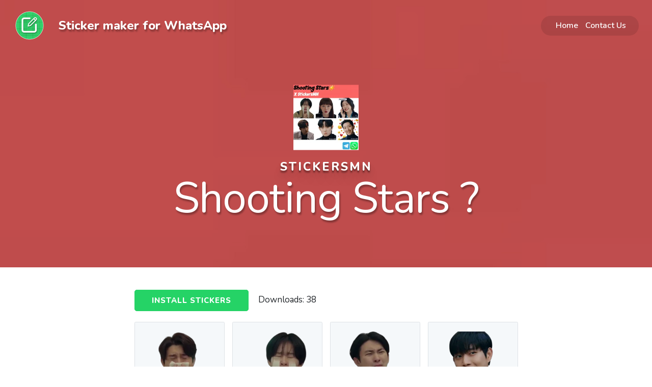

--- FILE ---
content_type: text/html; charset=UTF-8
request_url: https://getstickerpack.com/stickers/shooting-stars
body_size: 6914
content:
<!DOCTYPE html>
<!--[if IE 8 ]><html class="no-js oldie ie8" lang="en"> <![endif]-->
<!--[if IE 9 ]><html class="no-js oldie ie9" lang="en"> <![endif]-->
<!--[if (gte IE 9)|!(IE)]><!--><html class="no-js" lang="en"> <!--<![endif]-->
<head>
    <meta charset="UTF-8" />
<meta http-equiv="X-UA-Compatible" content="IE=edge" />
<meta name="viewport"              content="width=device-width, initial-scale=1, shrink-to-fit=no, maximum-scale=1, user-scalable=0" />
<meta property="fb:app_id"         content="1177148443155546" />
<meta property="og:type"           content="website" />
<meta property="og:url"            content="https://getstickerpack.com/stickers/shooting-stars" />
<meta property="og:site_name"      content="Sticker maker for WhatsApp" />
<meta property="og:title"          content="Shooting Stars ?" />
<meta property="og:image"          content="https://s3.getstickerpack.com/storage/uploads/sticker-pack/shooting-stars/share.png?e93b951fa443b72b31728fd2193cc4d3" />
<meta property="og:description"    content="Create your own personal Sticker packs for WhatsApp! Send cool stickers in WhatsApp and spice up the boring group chats! Share single stickers or entire sticker packs!" />
<meta name="description"           content="Create your own personal Sticker packs for WhatsApp! Send cool stickers in WhatsApp and spice up the boring group chats! Share single stickers or entire sticker packs!" />
    <meta name="format-detection"      content="telephone=no" />
<meta name="theme-color"           content="#25D366" />

        <meta name="apple-itunes-app" content="app-id=1443326857, app-argument=https://getstickerpack.com/stickers/shooting-stars/launch-app" />

<!-- PWA Manifest (Android install prompt prerequisites) -->
<link rel="manifest" href="https://getstickerpack.com/manifest.webmanifest" />

<!-- Title -->
<title>Sticker Maker - Shooting Stars ?</title>

<!-- Favicons -->
<link rel="icon" type="image/png" sizes="16x16" href="https://getstickerpack.com/images/favicons/favicon-16x16.png" />
<link rel="icon" type="image/png" sizes="32x32" href="https://getstickerpack.com/images/favicons/favicon-32x32.png" />
<link rel="icon" type="image/png" sizes="96x96" href="https://getstickerpack.com/images/favicons/favicon-96x96.png" />

<!-- CSRF Token -->
<meta name="csrf-token" content="x4JPyDE1D2hjV5mvGMfVN911IRdbcadZ6sgJUynr">

<!-- Styles -->
<link href="/css/app.css?id=b2565e138737e35a9661" rel="stylesheet" />

            <link href="/css/show-sticker-pack.css?id=ca1dc7098084f6441e21" rel="stylesheet" />
    
    <style type="text/css">

        
        #installBtn {
            background-color: #25D366;
            border-color: #25D366;
        }

        #intro {
            background: #25D366;
            height: 525px;
        }
                #intro {
            background: #25D366 url(https://s3.getstickerpack.com/storage/uploads/sticker-pack/shooting-stars/cover.png?e93b951fa443b72b31728fd2193cc4d3&d=0x512) no-repeat center bottom;
        }
        #intro::before {
            content: ' ';
            display: block;
            position: absolute;
            left: 0;
            top: 0;
            width: 100%;
            height: 100%;
            z-index: 1;
            opacity: 0.6;
            background-image: url("https://getstickerpack.com/images/bg-before.png");
            background-repeat: no-repeat;
            background-position: 50% 0;
            -ms-background-size: cover;
            -o-background-size: cover;
            -moz-background-size: cover;
            -webkit-background-size: cover;
            background-size: cover;
            pointer-events: none;
        }
            </style>

<!-- Google Tag Manager -->
<script>(function(w,d,s,l,i){w[l]=w[l]||[];w[l].push({'gtm.start':
            new Date().getTime(),event:'gtm.js'});var f=d.getElementsByTagName(s)[0],
        j=d.createElement(s),dl=l!='dataLayer'?'&l='+l:'';j.async=true;j.src=
        'https://www.googletagmanager.com/gtm.js?id='+i+dl;f.parentNode.insertBefore(j,f);
    })(window,document,'script','dataLayer','GTM-TC7Q2G7');</script>
<!-- End Google Tag Manager -->
</head>

<body id="top" class="show-sticker-pack getstickerpack_com">

<div id="android-smart-banner" style="display:none">
    <div class="asb-container">
        <a href="#" class="asb-close" aria-label="Close">&times;</a>
        <img class="asb-icon" src="https://getstickerpack.com/images/icons/icon-192.png" alt="App icon" width="48" height="48" />
        <div class="asb-content">
            <div class="asb-title">Sticker Maker</div>
            <div class="asb-subtitle">on Google Play</div>
            <div class="asb-rating">
                <span class="asb-stars">★★★★★</span>
                <span class="asb-price">Free</span>
            </div>
        </div>
                <a class="asb-action" href="https://getstickerpack.com/s/63716?key=5tp7y6">VIEW</a>
    </div>
</div>

<!-- Google Tag Manager (noscript) -->
<noscript>
    <iframe src="https://www.googletagmanager.com/ns.html?id=GTM-TC7Q2G7"
            height="0" width="0" style="display:none; visibility:hidden;">
    </iframe>
</noscript>
<!-- End Google Tag Manager (noscript) -->













    <section id="intro">
        <header class="topbar">
            <nav class="navbar navbar-expand-lg navbar-dark text-center">
    <a class="navbar-brand" href="https://getstickerpack.com">
        <img width="64" height="64" src="https://getstickerpack.com/images/ic_launcher-web.png" alt="sticker maker for WhatsApp app logo" />
    </a>

    <h2 class="text-white">Sticker maker for WhatsApp</h2>

    <button class="navbar-toggler" type="button" data-toggle="collapse" data-target="#headerNavbarSupportedContent" aria-controls="navbarSupportedContent" aria-expanded="false" aria-label="Toggle navigation">
        <span class="navbar-toggler-icon"></span>
    </button>

    <div class="flex-grow-1 d-lg-flex d-none"></div>
    <div class="collapse navbar-collapse flex-grow-0" id="headerNavbarSupportedContent">
                <ul class="nav navbar-nav ml-auto">
                                        <li class="nav-item">
                    <a class="nav-link" href="https://getstickerpack.com">Home</a>
                </li>
                                        <li class="nav-item">
                    <a class="nav-link" href="/cdn-cgi/l/email-protection#4b22252d240b383f2228202e39262a202e392a3b3b6533323174183e29212e283f760824253f2a283f6e797b3e38" target="_top">Contact Us</a>
                </li>
                    </ul>
    </div>
</nav>
        </header>

        <div class="intro-content">
            <div class="col-twelve">
                <img src="https://s3.getstickerpack.com/storage/uploads/sticker-pack/shooting-stars/tray_large.png?e93b951fa443b72b31728fd2193cc4d3&d=200x200"  alt="tray_icon" width="128" height="128"/>
                <h5><a href="https://getstickerpack.com/publisher/stickersmn-1">StickersMN</a></h5>
                <h1>Shooting Stars ?</h1>
            </div>
        </div>
    </section>

    <section id="stickerPack" data-slug="shooting-stars" data-id="63716">
        <div class="container">
                        <div id="reportFeedbackContainer"
     data-success-title="Report received"
     data-error-title="Report failed"
     data-close-label="Close"
     data-success-message="Thank you for your feedback. Our moderators will review this pack soon."
     data-error-message="We could not submit your report right now. Please try again in a moment or contact support.">
    </div>

                            <div id="stickerInstallBlock">
                    <a href="javascript:void(0);" data-href="https://getstickerpack.com/s/63716?key=5tp7y6" role="button" id="installBtn" class="text-center btn d-inline btn-success">Install Stickers</a>
                    <span>Downloads: 38</span>
    
                    <div class="clearfix"></div>
                </div>
                                    <div class="row">
                                                <div class="col-xl-3 col-lg-3 col-md-3 col-sm-4 col-4 sticker-pack-cols">
                    <img src="https://s3.getstickerpack.com/storage/uploads/sticker-pack/shooting-stars/sticker_1.png?e93b951fa443b72b31728fd2193cc4d3&d=200x200" data-src-large="https://s3.getstickerpack.com/storage/uploads/sticker-pack/shooting-stars/sticker_1.png?e93b951fa443b72b31728fd2193cc4d3" class="img-thumbnail sticker-image" alt="sticker image #1" />
                </div>
                                <div class="col-xl-3 col-lg-3 col-md-3 col-sm-4 col-4 sticker-pack-cols">
                    <img src="https://s3.getstickerpack.com/storage/uploads/sticker-pack/shooting-stars/sticker_2.png?e93b951fa443b72b31728fd2193cc4d3&d=200x200" data-src-large="https://s3.getstickerpack.com/storage/uploads/sticker-pack/shooting-stars/sticker_2.png?e93b951fa443b72b31728fd2193cc4d3" class="img-thumbnail sticker-image" alt="sticker image #2" />
                </div>
                                <div class="col-xl-3 col-lg-3 col-md-3 col-sm-4 col-4 sticker-pack-cols">
                    <img src="https://s3.getstickerpack.com/storage/uploads/sticker-pack/shooting-stars/sticker_3.png?e93b951fa443b72b31728fd2193cc4d3&d=200x200" data-src-large="https://s3.getstickerpack.com/storage/uploads/sticker-pack/shooting-stars/sticker_3.png?e93b951fa443b72b31728fd2193cc4d3" class="img-thumbnail sticker-image" alt="sticker image #3" />
                </div>
                                <div class="col-xl-3 col-lg-3 col-md-3 col-sm-4 col-4 sticker-pack-cols">
                    <img src="https://s3.getstickerpack.com/storage/uploads/sticker-pack/shooting-stars/sticker_4.png?e93b951fa443b72b31728fd2193cc4d3&d=200x200" data-src-large="https://s3.getstickerpack.com/storage/uploads/sticker-pack/shooting-stars/sticker_4.png?e93b951fa443b72b31728fd2193cc4d3" class="img-thumbnail sticker-image" alt="sticker image #4" />
                </div>
                                <div class="col-xl-3 col-lg-3 col-md-3 col-sm-4 col-4 sticker-pack-cols">
                    <img src="https://s3.getstickerpack.com/storage/uploads/sticker-pack/shooting-stars/sticker_5.png?e93b951fa443b72b31728fd2193cc4d3&d=200x200" data-src-large="https://s3.getstickerpack.com/storage/uploads/sticker-pack/shooting-stars/sticker_5.png?e93b951fa443b72b31728fd2193cc4d3" class="img-thumbnail sticker-image" alt="sticker image #5" />
                </div>
                                <div class="col-xl-3 col-lg-3 col-md-3 col-sm-4 col-4 sticker-pack-cols">
                    <img src="https://s3.getstickerpack.com/storage/uploads/sticker-pack/shooting-stars/sticker_6.png?e93b951fa443b72b31728fd2193cc4d3&d=200x200" data-src-large="https://s3.getstickerpack.com/storage/uploads/sticker-pack/shooting-stars/sticker_6.png?e93b951fa443b72b31728fd2193cc4d3" class="img-thumbnail sticker-image" alt="sticker image #6" />
                </div>
                                <div class="col-xl-3 col-lg-3 col-md-3 col-sm-4 col-4 sticker-pack-cols">
                    <img src="https://s3.getstickerpack.com/storage/uploads/sticker-pack/shooting-stars/sticker_7.png?e93b951fa443b72b31728fd2193cc4d3&d=200x200" data-src-large="https://s3.getstickerpack.com/storage/uploads/sticker-pack/shooting-stars/sticker_7.png?e93b951fa443b72b31728fd2193cc4d3" class="img-thumbnail sticker-image" alt="sticker image #7" />
                </div>
                                <div class="col-xl-3 col-lg-3 col-md-3 col-sm-4 col-4 sticker-pack-cols">
                    <img src="https://s3.getstickerpack.com/storage/uploads/sticker-pack/shooting-stars/sticker_8.png?e93b951fa443b72b31728fd2193cc4d3&d=200x200" data-src-large="https://s3.getstickerpack.com/storage/uploads/sticker-pack/shooting-stars/sticker_8.png?e93b951fa443b72b31728fd2193cc4d3" class="img-thumbnail sticker-image" alt="sticker image #8" />
                </div>
                                <div class="col-xl-3 col-lg-3 col-md-3 col-sm-4 col-4 sticker-pack-cols">
                    <img src="https://s3.getstickerpack.com/storage/uploads/sticker-pack/shooting-stars/sticker_9.png?e93b951fa443b72b31728fd2193cc4d3&d=200x200" data-src-large="https://s3.getstickerpack.com/storage/uploads/sticker-pack/shooting-stars/sticker_9.png?e93b951fa443b72b31728fd2193cc4d3" class="img-thumbnail sticker-image" alt="sticker image #9" />
                </div>
                                <div class="col-xl-3 col-lg-3 col-md-3 col-sm-4 col-4 sticker-pack-cols">
                    <img src="https://s3.getstickerpack.com/storage/uploads/sticker-pack/shooting-stars/sticker_10.png?e93b951fa443b72b31728fd2193cc4d3&d=200x200" data-src-large="https://s3.getstickerpack.com/storage/uploads/sticker-pack/shooting-stars/sticker_10.png?e93b951fa443b72b31728fd2193cc4d3" class="img-thumbnail sticker-image" alt="sticker image #10" />
                </div>
                                <div class="col-xl-3 col-lg-3 col-md-3 col-sm-4 col-4 sticker-pack-cols">
                    <img src="https://s3.getstickerpack.com/storage/uploads/sticker-pack/shooting-stars/sticker_11.png?e93b951fa443b72b31728fd2193cc4d3&d=200x200" data-src-large="https://s3.getstickerpack.com/storage/uploads/sticker-pack/shooting-stars/sticker_11.png?e93b951fa443b72b31728fd2193cc4d3" class="img-thumbnail sticker-image" alt="sticker image #11" />
                </div>
                                <div class="col-xl-3 col-lg-3 col-md-3 col-sm-4 col-4 sticker-pack-cols">
                    <img src="https://s3.getstickerpack.com/storage/uploads/sticker-pack/shooting-stars/sticker_12.png?e93b951fa443b72b31728fd2193cc4d3&d=200x200" data-src-large="https://s3.getstickerpack.com/storage/uploads/sticker-pack/shooting-stars/sticker_12.png?e93b951fa443b72b31728fd2193cc4d3" class="img-thumbnail sticker-image" alt="sticker image #12" />
                </div>
                                <div class="col-xl-3 col-lg-3 col-md-3 col-sm-4 col-4 sticker-pack-cols">
                    <img src="https://s3.getstickerpack.com/storage/uploads/sticker-pack/shooting-stars/sticker_13.png?e93b951fa443b72b31728fd2193cc4d3&d=200x200" data-src-large="https://s3.getstickerpack.com/storage/uploads/sticker-pack/shooting-stars/sticker_13.png?e93b951fa443b72b31728fd2193cc4d3" class="img-thumbnail sticker-image" alt="sticker image #13" />
                </div>
                                <div class="col-xl-3 col-lg-3 col-md-3 col-sm-4 col-4 sticker-pack-cols">
                    <img src="https://s3.getstickerpack.com/storage/uploads/sticker-pack/shooting-stars/sticker_14.png?e93b951fa443b72b31728fd2193cc4d3&d=200x200" data-src-large="https://s3.getstickerpack.com/storage/uploads/sticker-pack/shooting-stars/sticker_14.png?e93b951fa443b72b31728fd2193cc4d3" class="img-thumbnail sticker-image" alt="sticker image #14" />
                </div>
                                <div class="col-xl-3 col-lg-3 col-md-3 col-sm-4 col-4 sticker-pack-cols">
                    <img src="https://s3.getstickerpack.com/storage/uploads/sticker-pack/shooting-stars/sticker_15.png?e93b951fa443b72b31728fd2193cc4d3&d=200x200" data-src-large="https://s3.getstickerpack.com/storage/uploads/sticker-pack/shooting-stars/sticker_15.png?e93b951fa443b72b31728fd2193cc4d3" class="img-thumbnail sticker-image" alt="sticker image #15" />
                </div>
                                <div class="col-xl-3 col-lg-3 col-md-3 col-sm-4 col-4 sticker-pack-cols">
                    <img src="https://s3.getstickerpack.com/storage/uploads/sticker-pack/shooting-stars/sticker_16.png?e93b951fa443b72b31728fd2193cc4d3&d=200x200" data-src-large="https://s3.getstickerpack.com/storage/uploads/sticker-pack/shooting-stars/sticker_16.png?e93b951fa443b72b31728fd2193cc4d3" class="img-thumbnail sticker-image" alt="sticker image #16" />
                </div>
                                <div class="col-xl-3 col-lg-3 col-md-3 col-sm-4 col-4 sticker-pack-cols">
                    <img src="https://s3.getstickerpack.com/storage/uploads/sticker-pack/shooting-stars/sticker_17.png?e93b951fa443b72b31728fd2193cc4d3&d=200x200" data-src-large="https://s3.getstickerpack.com/storage/uploads/sticker-pack/shooting-stars/sticker_17.png?e93b951fa443b72b31728fd2193cc4d3" class="img-thumbnail sticker-image" alt="sticker image #17" />
                </div>
                                <div class="col-xl-3 col-lg-3 col-md-3 col-sm-4 col-4 sticker-pack-cols">
                    <img src="https://s3.getstickerpack.com/storage/uploads/sticker-pack/shooting-stars/sticker_18.png?e93b951fa443b72b31728fd2193cc4d3&d=200x200" data-src-large="https://s3.getstickerpack.com/storage/uploads/sticker-pack/shooting-stars/sticker_18.png?e93b951fa443b72b31728fd2193cc4d3" class="img-thumbnail sticker-image" alt="sticker image #18" />
                </div>
                                <div class="col-xl-3 col-lg-3 col-md-3 col-sm-4 col-4 sticker-pack-cols">
                    <img src="https://s3.getstickerpack.com/storage/uploads/sticker-pack/shooting-stars/sticker_19.png?e93b951fa443b72b31728fd2193cc4d3&d=200x200" data-src-large="https://s3.getstickerpack.com/storage/uploads/sticker-pack/shooting-stars/sticker_19.png?e93b951fa443b72b31728fd2193cc4d3" class="img-thumbnail sticker-image" alt="sticker image #19" />
                </div>
                                <div class="col-xl-3 col-lg-3 col-md-3 col-sm-4 col-4 sticker-pack-cols">
                    <img src="https://s3.getstickerpack.com/storage/uploads/sticker-pack/shooting-stars/sticker_20.png?e93b951fa443b72b31728fd2193cc4d3&d=200x200" data-src-large="https://s3.getstickerpack.com/storage/uploads/sticker-pack/shooting-stars/sticker_20.png?e93b951fa443b72b31728fd2193cc4d3" class="img-thumbnail sticker-image" alt="sticker image #20" />
                </div>
                                <div class="col-xl-3 col-lg-3 col-md-3 col-sm-4 col-4 sticker-pack-cols">
                    <img src="https://s3.getstickerpack.com/storage/uploads/sticker-pack/shooting-stars/sticker_21.png?e93b951fa443b72b31728fd2193cc4d3&d=200x200" data-src-large="https://s3.getstickerpack.com/storage/uploads/sticker-pack/shooting-stars/sticker_21.png?e93b951fa443b72b31728fd2193cc4d3" class="img-thumbnail sticker-image" alt="sticker image #21" />
                </div>
                                <div class="col-xl-3 col-lg-3 col-md-3 col-sm-4 col-4 sticker-pack-cols">
                    <img src="https://s3.getstickerpack.com/storage/uploads/sticker-pack/shooting-stars/sticker_22.png?e93b951fa443b72b31728fd2193cc4d3&d=200x200" data-src-large="https://s3.getstickerpack.com/storage/uploads/sticker-pack/shooting-stars/sticker_22.png?e93b951fa443b72b31728fd2193cc4d3" class="img-thumbnail sticker-image" alt="sticker image #22" />
                </div>
                                <div class="col-xl-3 col-lg-3 col-md-3 col-sm-4 col-4 sticker-pack-cols">
                    <img src="https://s3.getstickerpack.com/storage/uploads/sticker-pack/shooting-stars/sticker_23.png?e93b951fa443b72b31728fd2193cc4d3&d=200x200" data-src-large="https://s3.getstickerpack.com/storage/uploads/sticker-pack/shooting-stars/sticker_23.png?e93b951fa443b72b31728fd2193cc4d3" class="img-thumbnail sticker-image" alt="sticker image #23" />
                </div>
                                <div class="col-xl-3 col-lg-3 col-md-3 col-sm-4 col-4 sticker-pack-cols">
                    <img src="https://s3.getstickerpack.com/storage/uploads/sticker-pack/shooting-stars/sticker_24.png?e93b951fa443b72b31728fd2193cc4d3&d=200x200" data-src-large="https://s3.getstickerpack.com/storage/uploads/sticker-pack/shooting-stars/sticker_24.png?e93b951fa443b72b31728fd2193cc4d3" class="img-thumbnail sticker-image" alt="sticker image #24" />
                </div>
                                <div class="col-xl-3 col-lg-3 col-md-3 col-sm-4 col-4 sticker-pack-cols">
                    <img src="https://s3.getstickerpack.com/storage/uploads/sticker-pack/shooting-stars/sticker_25.png?e93b951fa443b72b31728fd2193cc4d3&d=200x200" data-src-large="https://s3.getstickerpack.com/storage/uploads/sticker-pack/shooting-stars/sticker_25.png?e93b951fa443b72b31728fd2193cc4d3" class="img-thumbnail sticker-image" alt="sticker image #25" />
                </div>
                                <div class="col-xl-3 col-lg-3 col-md-3 col-sm-4 col-4 sticker-pack-cols">
                    <img src="https://s3.getstickerpack.com/storage/uploads/sticker-pack/shooting-stars/sticker_26.png?e93b951fa443b72b31728fd2193cc4d3&d=200x200" data-src-large="https://s3.getstickerpack.com/storage/uploads/sticker-pack/shooting-stars/sticker_26.png?e93b951fa443b72b31728fd2193cc4d3" class="img-thumbnail sticker-image" alt="sticker image #26" />
                </div>
                                <div class="col-xl-3 col-lg-3 col-md-3 col-sm-4 col-4 sticker-pack-cols">
                    <img src="https://s3.getstickerpack.com/storage/uploads/sticker-pack/shooting-stars/sticker_27.png?e93b951fa443b72b31728fd2193cc4d3&d=200x200" data-src-large="https://s3.getstickerpack.com/storage/uploads/sticker-pack/shooting-stars/sticker_27.png?e93b951fa443b72b31728fd2193cc4d3" class="img-thumbnail sticker-image" alt="sticker image #27" />
                </div>
                                <div class="col-xl-3 col-lg-3 col-md-3 col-sm-4 col-4 sticker-pack-cols">
                    <img src="https://s3.getstickerpack.com/storage/uploads/sticker-pack/shooting-stars/sticker_28.png?e93b951fa443b72b31728fd2193cc4d3&d=200x200" data-src-large="https://s3.getstickerpack.com/storage/uploads/sticker-pack/shooting-stars/sticker_28.png?e93b951fa443b72b31728fd2193cc4d3" class="img-thumbnail sticker-image" alt="sticker image #28" />
                </div>
                                <div class="col-xl-3 col-lg-3 col-md-3 col-sm-4 col-4 sticker-pack-cols">
                    <img src="https://s3.getstickerpack.com/storage/uploads/sticker-pack/shooting-stars/sticker_29.png?e93b951fa443b72b31728fd2193cc4d3&d=200x200" data-src-large="https://s3.getstickerpack.com/storage/uploads/sticker-pack/shooting-stars/sticker_29.png?e93b951fa443b72b31728fd2193cc4d3" class="img-thumbnail sticker-image" alt="sticker image #29" />
                </div>
                                <div class="col-xl-3 col-lg-3 col-md-3 col-sm-4 col-4 sticker-pack-cols">
                    <img src="https://s3.getstickerpack.com/storage/uploads/sticker-pack/shooting-stars/sticker_30.png?e93b951fa443b72b31728fd2193cc4d3&d=200x200" data-src-large="https://s3.getstickerpack.com/storage/uploads/sticker-pack/shooting-stars/sticker_30.png?e93b951fa443b72b31728fd2193cc4d3" class="img-thumbnail sticker-image" alt="sticker image #30" />
                </div>
                                
                <div id="socialBlock" class="col-12">
                                            <div><i class="fa fa-facebook"></i>&nbsp;&nbsp;stickersmn</div>
                    
                                            <div><i class="fa fa-instagram"></i>&nbsp;&nbsp;stickersmn</div>
                    
                                            <div><i class="fa fa-twitter"></i>&nbsp;&nbsp;stickersmn</div>
                                    </div>
            </div>
        </div>
    </section>

    <section class="container property-message">
        <div class="row">
            <div class="col-12 col-md-6">
                <p id="publisher-attribution">These stickers are property of StickersMN.</p>
            </div>
            <div class="col-12 col-md-6 text-start text-md-end">
                <button type="button"
                        id="reportBtn"
                        class="d-none d-md-inline btn btn-outline-light"
                        data-toggle="modal"
                        data-target="#reportStickerPackModal">
                    Report Sticker Pack                </button>
                <button type="button"
                        id="reportBtnMobile"
                        class="d-md-none btn btn-link px-0"
                        data-toggle="modal"
                        data-target="#reportStickerPackModal">
                    Report Sticker Pack                </button>
            </div>
        </div>
    </section>
    <section id="stickerPacks">
        <div class="container">
            <div class="row justify-content-center mb-5 mt-5">
                <div class="col-12">
                    <h3>More by StickersMN</h3>
                </div>
                                    <div class="col-md-6 col-lg-4 col-12 col-sm-6 sticker-pack-cols">
                        <a href="https://getstickerpack.com/stickers/loki-8">
                            <div class="sticker-pack-block text-center"
                                 style="background-color: #25D366; background-image: linear-gradient(rgba(0, 0, 0, 0.5), rgba(0, 0, 0, 0.5)), url('https://s3.getstickerpack.com/storage/uploads/sticker-pack/loki-8/cover.png?d=0x256')">
                                <img src="https://s3.getstickerpack.com/storage/uploads/sticker-pack/loki-8/tray_large.png?1f980eeec649df0cb6f4046dcb2cf573&d=100x100"
                                     alt="tray_icon #117594 sticker_pack"/>
                                <span class="username">StickersMN</span>
                                <span class="title">Loki 🟢</span>
                            </div>
                        </a>
                    </div>
                                    <div class="col-md-6 col-lg-4 col-12 col-sm-6 sticker-pack-cols">
                        <a href="https://getstickerpack.com/stickers/gap-the-series">
                            <div class="sticker-pack-block text-center"
                                 style="background-color: #25D366; background-image: linear-gradient(rgba(0, 0, 0, 0.5), rgba(0, 0, 0, 0.5)), url('https://s3.getstickerpack.com/storage/uploads/sticker-pack/gap-the-series/cover.png?d=0x256')">
                                <img src="https://s3.getstickerpack.com/storage/uploads/sticker-pack/gap-the-series/tray_large.png?e8479e90757fba2f10615a4d35d24d6a&d=100x100"
                                     alt="tray_icon #75414 sticker_pack"/>
                                <span class="username">StickersMN</span>
                                <span class="title">Gap The Series ?</span>
                            </div>
                        </a>
                    </div>
                                    <div class="col-md-6 col-lg-4 col-12 col-sm-6 sticker-pack-cols">
                        <a href="https://getstickerpack.com/stickers/nachter-mov">
                            <div class="sticker-pack-block text-center"
                                 style="background-color: #25D366; background-image: linear-gradient(rgba(0, 0, 0, 0.5), rgba(0, 0, 0, 0.5)), url('https://s3.getstickerpack.com/storage/uploads/sticker-pack/nachter-mov/cover.png?d=0x256')">
                                <img src="https://s3.getstickerpack.com/storage/uploads/sticker-pack/nachter-mov/tray_large.png?20d1dea23feb36c401cbf8f5f472acf8&d=100x100"
                                     alt="tray_icon #111159 sticker_pack"/>
                                <span class="username">StickersMN</span>
                                <span class="title">Nachter ?Mov</span>
                            </div>
                        </a>
                    </div>
                            </div>
        </div>
    </section>
    <section id="stickerPacks">
        <div class="container">
            <div class="row justify-content-center mb-5 mt-5">
                <div class="col-12">
                    <h3>Related sticker packs</h3>
                </div>
                                    <div class="col-md-6 col-lg-4 col-12 col-sm-6 sticker-pack-cols">
                        <a href="https://getstickerpack.com/stickers/zerobaseone">
                            <div class="sticker-pack-block text-center"
                                 style="background-color: #fcc7ea; ">
                                <img src="https://s3.getstickerpack.com/storage/uploads/sticker-pack/zerobaseone/tray_large.png?33479ce3423a8f85baba6135f2e75629&d=100x100"
                                     alt="tray_icon #101211 sticker_pack"/>
                                <span class="username">Y4gmur</span>
                                <span class="title">Zerobaseone??</span>
                            </div>
                        </a>
                    </div>
                                    <div class="col-md-6 col-lg-4 col-12 col-sm-6 sticker-pack-cols">
                        <a href="https://getstickerpack.com/stickers/we-are-bts-eng">
                            <div class="sticker-pack-block text-center"
                                 style="background-color: #dbdbdb; ">
                                <img src="https://s3.getstickerpack.com/storage/uploads/sticker-pack/we-are-bts-eng/tray_large.png?49ceaf947ae6dd160821cb91da586ce5&d=100x100"
                                     alt="tray_icon #31678 sticker_pack"/>
                                <span class="username">Blue Flame</span>
                                <span class="title">We are BTS! [ENG]</span>
                            </div>
                        </a>
                    </div>
                                    <div class="col-md-6 col-lg-4 col-12 col-sm-6 sticker-pack-cols">
                        <a href="https://getstickerpack.com/stickers/gi-dle-no12">
                            <div class="sticker-pack-block text-center"
                                 style="background-color: #25D366; ">
                                <img src="https://s3.getstickerpack.com/storage/uploads/sticker-pack/gi-dle-no12/tray_large.png?6145f926feb264823f3e05cdf267d9ea&d=100x100"
                                     alt="tray_icon #92171 sticker_pack"/>
                                <span class="username">nonamedude</span>
                                <span class="title">(G)I-DLE №12</span>
                            </div>
                        </a>
                    </div>
                                    <div class="col-md-6 col-lg-4 col-12 col-sm-6 sticker-pack-cols">
                        <a href="https://getstickerpack.com/stickers/loona-the-world-3">
                            <div class="sticker-pack-block text-center"
                                 style="background-color: #25D366; ">
                                <img src="https://s3.getstickerpack.com/storage/uploads/sticker-pack/loona-the-world-3/tray_large.png?b21741dad4bffeedac51a94fd06d08cb&d=100x100"
                                     alt="tray_icon #118635 sticker_pack"/>
                                <span class="username">someonegabs</span>
                                <span class="title">Loona the World 3</span>
                            </div>
                        </a>
                    </div>
                                    <div class="col-md-6 col-lg-4 col-12 col-sm-6 sticker-pack-cols">
                        <a href="https://getstickerpack.com/stickers/icung-friends">
                            <div class="sticker-pack-block text-center"
                                 style="background-color: #25D366; ">
                                <img src="https://s3.getstickerpack.com/storage/uploads/sticker-pack/icung-friends/tray_large.png?4437b8bb456d00bc8aa55f691a29d548&d=100x100"
                                     alt="tray_icon #62801 sticker_pack"/>
                                <span class="username">Mutiara</span>
                                <span class="title">icung &amp;amp; friends</span>
                            </div>
                        </a>
                    </div>
                                    <div class="col-md-6 col-lg-4 col-12 col-sm-6 sticker-pack-cols">
                        <a href="https://getstickerpack.com/stickers/gi-dle-no14">
                            <div class="sticker-pack-block text-center"
                                 style="background-color: #25D366; ">
                                <img src="https://s3.getstickerpack.com/storage/uploads/sticker-pack/gi-dle-no14/tray_large.png?481c8bab56692d9d65ee71827d2f387a&d=100x100"
                                     alt="tray_icon #92173 sticker_pack"/>
                                <span class="username">nonamedude</span>
                                <span class="title">(G)I-DLE №14</span>
                            </div>
                        </a>
                    </div>
                            </div>
        </div>
    </section>
    <section class="container">
    <div class="row">
        <p class="become-publisher-message">Want to publish your own sticker pack? <strong><a class="btn-link" href="/cdn-cgi/l/email-protection#d4bdbab2bb94a7a0bdb7bfb1a6b9b5bfb1a6b5a4a4faacadaeeb87a1b6beb1b7a0e984a1b6b8bda7bc" target="_top">Contact us now!</a></strong></p>
        <div class="clearfix"></div>
    </div>
</section>


    <div id="imagePreview" class="modal">
        <span class="close">&times;</span>

        <div class="modal-dialog modal-dialog-centered">
            <img class="modal-content" alt="imagePreview" src="" />
        </div>
    </div>

    <!-- Install Stickers Modal -->
    <div id="installStickersModal" class="modal fade" role="dialog">
        <div class="modal-dialog">
            <!-- Install Stickers Modal content-->
            <div class="modal-content panel-warning text-center">
                <div class="modal-header d-block panel-heading">
                    <h4 class="modal-title">Get the <strong>Shooting Stars ?</strong> sticker pack by <strong>StickersMN</strong>.</h4>
                </div>
                <div class="modal-body">
                    <div id="qrcode" class="d-inline-block"></div>
                </div>
                <div class="modal-footer">
                    <p>Scan the QR-code with your Android or iOS device to install this sticker pack.</p>
                </div>
            </div>
        </div>
    </div>
    <div class="modal fade"
     id="reportStickerPackModal"
     tabindex="-1"
     role="dialog"
     aria-labelledby="reportStickerPackModalLabel"
     aria-hidden="true"
     data-open-on-load="false">
    <div class="modal-dialog modal-dialog-centered" role="document">
        <div class="modal-content">
            <div class="modal-header">
                <h5 class="modal-title" id="reportStickerPackModalLabel">
                    Report "Shooting Stars ?"
                </h5>
            </div>
            <form method="POST"
                  action="https://getstickerpack.com/stickers/shooting-stars/report"
                  id="reportStickerPackForm"
                  data-success-message="Thank you for your feedback. Our moderators will review this pack soon.">
                <input type="hidden" name="_token" value="x4JPyDE1D2hjV5mvGMfVN911IRdbcadZ6sgJUynr" autocomplete="off">                <div class="modal-body">
                    <div class="report-form-fields">
                        <p class="text-muted">
                            Help us keep Sticker Maker safe. Tell us why this pack does not meet our content guidelines.                        </p>

                        <div class="form-group">
                            <label class="form-label" for="reportReasonSelect">Reason for reporting</label>
                            <select class="form-control" id="reportReasonSelect" name="type">
                                <option value="" selected>
                                    Select a reason                                </option>
                                                                                                        <option value="flag_as_adult" >
                                        Adult content
                                    </option>
                                                                                                        <option value="flag_as_bullying" >
                                        Bullying
                                    </option>
                                                                                                        <option value="flag_as_graphic" >
                                        Graphic violence
                                    </option>
                                                                                                        <option value="flag_as_hateful" >
                                        Hateful or abusive content
                                    </option>
                                                                                                        <option value="flag_as_illegal" >
                                        Illegal prescription or other drug
                                    </option>
                                                                                                        <option value="flag_as_copycat" >
                                        Copycat or impersonation
                                    </option>
                                                                                                        <option value="flag_as_other" >
                                        Other objection
                                    </option>
                                                            </select>
                            <span class="text-danger small d-block report-type-error">
                                                            </span>
                        </div>

                        <div class="form-group report-description-group d-none">
                            <label for="reportDescription" class="form-label">Additional details</label>
                            <textarea name="description"
                                      id="reportDescription"
                                      class="form-control"
                                      rows="3"
                                      maxlength="500"
                                      disabled></textarea>
                            <small class="form-text text-muted">Optional unless you choose "Other objection". Minimum 10 characters when required.</small>
                            <span class="text-danger small d-block report-description-error">
                                                            </span>
                        </div>

                        <div class="form-group ">
                            <div class="cf-turnstile"
                                 data-sitekey="0x4AAAAAABo7F3kZUqaD7xHj"></div>
                            <span class="text-danger small d-block report-turnstile-error">
                                                            </span>
                        </div>
                    </div>

                    <div class="alert alert-success d-none report-success-message" role="alert"></div>
                </div>
                <div class="modal-footer">
                    <button type="button" class="btn btn-secondary" data-dismiss="modal">
                        Cancel                    </button>
                    <button type="submit" class="btn btn-danger report-submit-button">
                        Submit report                    </button>
                </div>
            </form>
        </div>
    </div>
</div>

    
    <footer class="footer">
    <div class="container">
                <div class="col-sm footer-social">
            <a href="/cdn-cgi/l/email-protection#e78e898188a794938e848c82958a868c8295869797c99f9e9dd8b492858d828493daa4888993868493c2d5d79294" target="_top"><i class="fa fa-envelope"></i></a>
            <a href="https://facebook.com/stickermakerapp" target="_blank"><i class="fa fa-facebook"></i></a>
            
            <a href="https://www.instagram.com/stickermakerapp" target="_blank"><i class="fa fa-instagram"></i></a>
        </div>
                <div class="col-sm mb-5 mt-5" id="privacyAndTermsSection">
            <a href="https://getstickerpack.com/privacy-policy" target="_blank">Privacy Policy</a>
            <span class="text-nowrap">&nbsp;•&nbsp;
                <a href="https://getstickerpack.com/terms-of-service" target="_blank">Terms and Conditions</a>
            </span>
            <span class="text-nowrap">&nbsp;•&nbsp;
            <a href="https://getstickerpack.com/faq" target="_blank">Frequently Asked Questions</a></span>
        </div>
        <div class="col-sm">
            Copyright 2026 © Sticker Maker.
        </div>
                <div class="row" id="downloadLinksSection">


                <div class="col-12">
                    <div class="m-5 m-sm-0 mt-sm-5">
                        <a href="https://play.google.com/store/apps/details?id=com.marsvard.stickermakerforwhatsapp" class="d-inline-block ml-0 ml-sm-3">
                            <img src="https://getstickerpack.com/images/google-play.png" class="store-img"
                                 alt="Google Play Button"/>
                        </a>
                        <a href="https://itunes.apple.com/app/sticker-maker-studio/id1443326857"  class="d-inline-block mr-0 mr-sm-3">
                            <img src="https://getstickerpack.com/images/apple_store.png" class="store-img"
                                 alt="Apple Store Button"/>
                        </a>
                    </div>
                </div>


        </div>
                <span class="footer-text">This app is Neither affiliated with nor endorsed by WhatsApp Inc.</span>
    </div>
</footer>

<!-- Delete Modal -->
<div id="deleteModal" class="modal fade" role="dialog">
    <div class="modal-dialog">
        <!-- Delete Modal content-->
        <div class="modal-content panel-warning">
            <div class="modal-header">
                <h5 class="modal-title">Confirm</h5>
                <button type="button" class="btn-close" data-bs-dismiss="modal" aria-label="Close"></button>
            </div>
            <div class="modal-body">
                <p>Are you sure you want to delete this item?</p>
            </div>
            <div class="modal-footer">
                <button type="button" id="deleteBtn" class="btn btn-danger waves-effect waves-light">Yes</button>
                <button type="button" class="btn btn-primary" data-dismiss="modal">No</button>
            </div>
        </div>
    </div>
</div>
    <!-- Scripts -->
<script data-cfasync="false" src="/cdn-cgi/scripts/5c5dd728/cloudflare-static/email-decode.min.js"></script><script src="https://code.jquery.com/jquery-3.5.1.min.js" integrity="sha256-9/aliU8dGd2tb6OSsuzixeV4y/faTqgFtohetphbbj0=" crossorigin="anonymous"></script>
<script src="https://cdnjs.cloudflare.com/ajax/libs/popper.js/1.14.7/umd/popper.min.js" integrity="sha384-UO2eT0CpHqdSJQ6hJty5KVphtPhzWj9WO1clHTMGa3JDZwrnQq4sF86dIHNDz0W1" crossorigin="anonymous"></script>
<script src="https://stackpath.bootstrapcdn.com/bootstrap/4.3.1/js/bootstrap.min.js" integrity="sha384-JjSmVgyd0p3pXB1rRibZUAYoIIy6OrQ6VrjIEaFf/nJGzIxFDsf4x0xIM+B07jRM" crossorigin="anonymous"></script>

<script src="/js/global.js?id=52e319ec2a6f43648523"></script>

    <script src="/js/show-sticker-pack.js?id=6ebc0f8c594b3d4f1538"></script>

<script>
    // Custom Android Smart Banner (top-of-page) show/dismiss logic
    (function() {
        var isAndroid = /Android/i.test(navigator.userAgent);
        if (!isAndroid) return;
        try {
            if (localStorage.getItem('androidAppBannerDismissed') === '1') return;
        } catch (e) {}

        var banner = document.getElementById('android-smart-banner');
        if (!banner) return;
        banner.style.display = '';
        try { document.body.classList.add('android-banner-visible'); } catch (e) {}

        var closeBtn = banner.querySelector('.asb-close');
        if (closeBtn) {
            closeBtn.addEventListener('click', function(e) {
                e.preventDefault();
                if (banner && banner.parentNode) banner.parentNode.removeChild(banner);
                try {
                    localStorage.setItem('androidAppBannerDismissed', '1');
                    document.body.classList.remove('android-banner-visible');
                } catch (err) {}
            });
        }
    })();

    $.ajaxSetup({
        headers: {
            'X-CSRF-TOKEN': $('meta[name="csrf-token"]').attr('content')
        }
    });

    // Frontend analytics runtime config (consumed by resources/assets/front/js/analytics.js)
    window.AppAnalyticsConfig = {
        enabled: true,
        debug: true,
        dataLayerName: "dataLayer",
        userId: null,
    };

    if (window.analytics && typeof window.analytics.configure === 'function') {
        window.analytics.configure(window.AppAnalyticsConfig);
    }
</script>

    <script src="https://challenges.cloudflare.com/turnstile/v0/api.js" async defer></script>

</body>

</html>


--- FILE ---
content_type: application/javascript; charset=utf-8
request_url: https://getstickerpack.com/js/show-sticker-pack.js?id=6ebc0f8c594b3d4f1538
body_size: 8238
content:
var QRCode;!function(){function t(t){this.mode=s.MODE_8BIT_BYTE,this.data=t,this.parsedData=[];for(var e=[],r=0,o=this.data.length;o>r;r++){var n=this.data.charCodeAt(r);n>65536?(e[0]=240|(1835008&n)>>>18,e[1]=128|(258048&n)>>>12,e[2]=128|(4032&n)>>>6,e[3]=128|63&n):n>2048?(e[0]=224|(61440&n)>>>12,e[1]=128|(4032&n)>>>6,e[2]=128|63&n):n>128?(e[0]=192|(1984&n)>>>6,e[1]=128|63&n):e[0]=n,this.parsedData=this.parsedData.concat(e)}this.parsedData.length!=this.data.length&&(this.parsedData.unshift(191),this.parsedData.unshift(187),this.parsedData.unshift(239))}function e(t,e){this.typeNumber=t,this.errorCorrectLevel=e,this.modules=null,this.moduleCount=0,this.dataCache=null,this.dataList=[]}function r(t,e){if(null==t.length)throw new Error(t.length+"/"+e);for(var r=0;r<t.length&&0==t[r];)r++;this.num=new Array(t.length-r+e);for(var o=0;o<t.length-r;o++)this.num[o]=t[o+r]}function o(t,e){this.totalCount=t,this.dataCount=e}function n(){this.buffer=[],this.length=0}function i(){var t=!1,e=navigator.userAgent;return/android/i.test(e)&&(t=!0,aMat=e.toString().match(/android ([0-9]\.[0-9])/i),aMat&&aMat[1]&&(t=parseFloat(aMat[1]))),t}function a(t,e){for(var r=1,o=function(t){var e=encodeURI(t).toString().replace(/\%[0-9a-fA-F]{2}/g,"a");return e.length+(e.length!=t?3:0)}(t),n=0,i=f.length;i>=n;n++){var a=0;switch(e){case l.L:a=f[n][0];break;case l.M:a=f[n][1];break;case l.Q:a=f[n][2];break;case l.H:a=f[n][3]}if(a>=o)break;r++}if(r>f.length)throw new Error("Too long data");return r}t.prototype={getLength:function(){return this.parsedData.length},write:function(t){for(var e=0,r=this.parsedData.length;r>e;e++)t.put(this.parsedData[e],8)}},e.prototype={addData:function(e){var r=new t(e);this.dataList.push(r),this.dataCache=null},isDark:function(t,e){if(0>t||this.moduleCount<=t||0>e||this.moduleCount<=e)throw new Error(t+","+e);return this.modules[t][e]},getModuleCount:function(){return this.moduleCount},make:function(){this.makeImpl(!1,this.getBestMaskPattern())},makeImpl:function(t,r){this.moduleCount=4*this.typeNumber+17,this.modules=new Array(this.moduleCount);for(var o=0;o<this.moduleCount;o++){this.modules[o]=new Array(this.moduleCount);for(var n=0;n<this.moduleCount;n++)this.modules[o][n]=null}this.setupPositionProbePattern(0,0),this.setupPositionProbePattern(this.moduleCount-7,0),this.setupPositionProbePattern(0,this.moduleCount-7),this.setupPositionAdjustPattern(),this.setupTimingPattern(),this.setupTypeInfo(t,r),this.typeNumber>=7&&this.setupTypeNumber(t),null==this.dataCache&&(this.dataCache=e.createData(this.typeNumber,this.errorCorrectLevel,this.dataList)),this.mapData(this.dataCache,r)},setupPositionProbePattern:function(t,e){for(var r=-1;7>=r;r++)if(!(-1>=t+r||this.moduleCount<=t+r))for(var o=-1;7>=o;o++)-1>=e+o||this.moduleCount<=e+o||(this.modules[t+r][e+o]=r>=0&&6>=r&&(0==o||6==o)||o>=0&&6>=o&&(0==r||6==r)||r>=2&&4>=r&&o>=2&&4>=o)},getBestMaskPattern:function(){for(var t=0,e=0,r=0;8>r;r++){this.makeImpl(!0,r);var o=u.getLostPoint(this);(0==r||t>o)&&(t=o,e=r)}return e},createMovieClip:function(t,e,r){var o=t.createEmptyMovieClip(e,r);this.make();for(var n=0;n<this.modules.length;n++)for(var i=1*n,a=0;a<this.modules[n].length;a++){var s=1*a;this.modules[n][a]&&(o.beginFill(0,100),o.moveTo(s,i),o.lineTo(s+1,i),o.lineTo(s+1,i+1),o.lineTo(s,i+1),o.endFill())}return o},setupTimingPattern:function(){for(var t=8;t<this.moduleCount-8;t++)null==this.modules[t][6]&&(this.modules[t][6]=0==t%2);for(var e=8;e<this.moduleCount-8;e++)null==this.modules[6][e]&&(this.modules[6][e]=0==e%2)},setupPositionAdjustPattern:function(){for(var t=u.getPatternPosition(this.typeNumber),e=0;e<t.length;e++)for(var r=0;r<t.length;r++){var o=t[e],n=t[r];if(null==this.modules[o][n])for(var i=-2;2>=i;i++)for(var a=-2;2>=a;a++)this.modules[o+i][n+a]=-2==i||2==i||-2==a||2==a||0==i&&0==a}},setupTypeNumber:function(t){for(var e=u.getBCHTypeNumber(this.typeNumber),r=0;18>r;r++){var o=!t&&1==(1&e>>r);this.modules[Math.floor(r/3)][r%3+this.moduleCount-8-3]=o}for(r=0;18>r;r++){o=!t&&1==(1&e>>r);this.modules[r%3+this.moduleCount-8-3][Math.floor(r/3)]=o}},setupTypeInfo:function(t,e){for(var r=this.errorCorrectLevel<<3|e,o=u.getBCHTypeInfo(r),n=0;15>n;n++){var i=!t&&1==(1&o>>n);6>n?this.modules[n][8]=i:8>n?this.modules[n+1][8]=i:this.modules[this.moduleCount-15+n][8]=i}for(n=0;15>n;n++){i=!t&&1==(1&o>>n);8>n?this.modules[8][this.moduleCount-n-1]=i:9>n?this.modules[8][15-n-1+1]=i:this.modules[8][15-n-1]=i}this.modules[this.moduleCount-8][8]=!t},mapData:function(t,e){for(var r=-1,o=this.moduleCount-1,n=7,i=0,a=this.moduleCount-1;a>0;a-=2)for(6==a&&a--;;){for(var s=0;2>s;s++)if(null==this.modules[o][a-s]){var l=!1;i<t.length&&(l=1==(1&t[i]>>>n)),u.getMask(e,o,a-s)&&(l=!l),this.modules[o][a-s]=l,-1==--n&&(i++,n=7)}if(0>(o+=r)||this.moduleCount<=o){o-=r,r=-r;break}}}},e.PAD0=236,e.PAD1=17,e.createData=function(t,r,i){for(var a=o.getRSBlocks(t,r),s=new n,l=0;l<i.length;l++){var h=i[l];s.put(h.mode,4),s.put(h.getLength(),u.getLengthInBits(h.mode,t)),h.write(s)}var d=0;for(l=0;l<a.length;l++)d+=a[l].dataCount;if(s.getLengthInBits()>8*d)throw new Error("code length overflow. ("+s.getLengthInBits()+">"+8*d+")");for(s.getLengthInBits()+4<=8*d&&s.put(0,4);0!=s.getLengthInBits()%8;)s.putBit(!1);for(;!(s.getLengthInBits()>=8*d)&&(s.put(e.PAD0,8),!(s.getLengthInBits()>=8*d));)s.put(e.PAD1,8);return e.createBytes(s,a)},e.createBytes=function(t,e){for(var o=0,n=0,i=0,a=new Array(e.length),s=new Array(e.length),l=0;l<e.length;l++){var h=e[l].dataCount,d=e[l].totalCount-h;n=Math.max(n,h),i=Math.max(i,d),a[l]=new Array(h);for(var c=0;c<a[l].length;c++)a[l][c]=255&t.buffer[c+o];o+=h;var f=u.getErrorCorrectPolynomial(d),g=new r(a[l],f.getLength()-1).mod(f);s[l]=new Array(f.getLength()-1);for(c=0;c<s[l].length;c++){var p=c+g.getLength()-s[l].length;s[l][c]=p>=0?g.get(p):0}}var m=0;for(c=0;c<e.length;c++)m+=e[c].totalCount;var v=new Array(m),_=0;for(c=0;n>c;c++)for(l=0;l<e.length;l++)c<a[l].length&&(v[_++]=a[l][c]);for(c=0;i>c;c++)for(l=0;l<e.length;l++)c<s[l].length&&(v[_++]=s[l][c]);return v};for(var s={MODE_NUMBER:1,MODE_ALPHA_NUM:2,MODE_8BIT_BYTE:4,MODE_KANJI:8},l={L:1,M:0,Q:3,H:2},h={PATTERN000:0,PATTERN001:1,PATTERN010:2,PATTERN011:3,PATTERN100:4,PATTERN101:5,PATTERN110:6,PATTERN111:7},u={PATTERN_POSITION_TABLE:[[],[6,18],[6,22],[6,26],[6,30],[6,34],[6,22,38],[6,24,42],[6,26,46],[6,28,50],[6,30,54],[6,32,58],[6,34,62],[6,26,46,66],[6,26,48,70],[6,26,50,74],[6,30,54,78],[6,30,56,82],[6,30,58,86],[6,34,62,90],[6,28,50,72,94],[6,26,50,74,98],[6,30,54,78,102],[6,28,54,80,106],[6,32,58,84,110],[6,30,58,86,114],[6,34,62,90,118],[6,26,50,74,98,122],[6,30,54,78,102,126],[6,26,52,78,104,130],[6,30,56,82,108,134],[6,34,60,86,112,138],[6,30,58,86,114,142],[6,34,62,90,118,146],[6,30,54,78,102,126,150],[6,24,50,76,102,128,154],[6,28,54,80,106,132,158],[6,32,58,84,110,136,162],[6,26,54,82,110,138,166],[6,30,58,86,114,142,170]],G15:1335,G18:7973,G15_MASK:21522,getBCHTypeInfo:function(t){for(var e=t<<10;u.getBCHDigit(e)-u.getBCHDigit(u.G15)>=0;)e^=u.G15<<u.getBCHDigit(e)-u.getBCHDigit(u.G15);return(t<<10|e)^u.G15_MASK},getBCHTypeNumber:function(t){for(var e=t<<12;u.getBCHDigit(e)-u.getBCHDigit(u.G18)>=0;)e^=u.G18<<u.getBCHDigit(e)-u.getBCHDigit(u.G18);return t<<12|e},getBCHDigit:function(t){for(var e=0;0!=t;)e++,t>>>=1;return e},getPatternPosition:function(t){return u.PATTERN_POSITION_TABLE[t-1]},getMask:function(t,e,r){switch(t){case h.PATTERN000:return 0==(e+r)%2;case h.PATTERN001:return 0==e%2;case h.PATTERN010:return 0==r%3;case h.PATTERN011:return 0==(e+r)%3;case h.PATTERN100:return 0==(Math.floor(e/2)+Math.floor(r/3))%2;case h.PATTERN101:return 0==e*r%2+e*r%3;case h.PATTERN110:return 0==(e*r%2+e*r%3)%2;case h.PATTERN111:return 0==(e*r%3+(e+r)%2)%2;default:throw new Error("bad maskPattern:"+t)}},getErrorCorrectPolynomial:function(t){for(var e=new r([1],0),o=0;t>o;o++)e=e.multiply(new r([1,d.gexp(o)],0));return e},getLengthInBits:function(t,e){if(e>=1&&10>e)switch(t){case s.MODE_NUMBER:return 10;case s.MODE_ALPHA_NUM:return 9;case s.MODE_8BIT_BYTE:case s.MODE_KANJI:return 8;default:throw new Error("mode:"+t)}else if(27>e)switch(t){case s.MODE_NUMBER:return 12;case s.MODE_ALPHA_NUM:return 11;case s.MODE_8BIT_BYTE:return 16;case s.MODE_KANJI:return 10;default:throw new Error("mode:"+t)}else{if(!(41>e))throw new Error("type:"+e);switch(t){case s.MODE_NUMBER:return 14;case s.MODE_ALPHA_NUM:return 13;case s.MODE_8BIT_BYTE:return 16;case s.MODE_KANJI:return 12;default:throw new Error("mode:"+t)}}},getLostPoint:function(t){for(var e=t.getModuleCount(),r=0,o=0;e>o;o++)for(var n=0;e>n;n++){for(var i=0,a=t.isDark(o,n),s=-1;1>=s;s++)if(!(0>o+s||o+s>=e))for(var l=-1;1>=l;l++)0>n+l||n+l>=e||(0!=s||0!=l)&&a==t.isDark(o+s,n+l)&&i++;i>5&&(r+=3+i-5)}for(o=0;e-1>o;o++)for(n=0;e-1>n;n++){var h=0;t.isDark(o,n)&&h++,t.isDark(o+1,n)&&h++,t.isDark(o,n+1)&&h++,t.isDark(o+1,n+1)&&h++,(0==h||4==h)&&(r+=3)}for(o=0;e>o;o++)for(n=0;e-6>n;n++)t.isDark(o,n)&&!t.isDark(o,n+1)&&t.isDark(o,n+2)&&t.isDark(o,n+3)&&t.isDark(o,n+4)&&!t.isDark(o,n+5)&&t.isDark(o,n+6)&&(r+=40);for(n=0;e>n;n++)for(o=0;e-6>o;o++)t.isDark(o,n)&&!t.isDark(o+1,n)&&t.isDark(o+2,n)&&t.isDark(o+3,n)&&t.isDark(o+4,n)&&!t.isDark(o+5,n)&&t.isDark(o+6,n)&&(r+=40);var u=0;for(n=0;e>n;n++)for(o=0;e>o;o++)t.isDark(o,n)&&u++;return r+10*(Math.abs(100*u/e/e-50)/5)}},d={glog:function(t){if(1>t)throw new Error("glog("+t+")");return d.LOG_TABLE[t]},gexp:function(t){for(;0>t;)t+=255;for(;t>=256;)t-=255;return d.EXP_TABLE[t]},EXP_TABLE:new Array(256),LOG_TABLE:new Array(256)},c=0;8>c;c++)d.EXP_TABLE[c]=1<<c;for(c=8;256>c;c++)d.EXP_TABLE[c]=d.EXP_TABLE[c-4]^d.EXP_TABLE[c-5]^d.EXP_TABLE[c-6]^d.EXP_TABLE[c-8];for(c=0;255>c;c++)d.LOG_TABLE[d.EXP_TABLE[c]]=c;r.prototype={get:function(t){return this.num[t]},getLength:function(){return this.num.length},multiply:function(t){for(var e=new Array(this.getLength()+t.getLength()-1),o=0;o<this.getLength();o++)for(var n=0;n<t.getLength();n++)e[o+n]^=d.gexp(d.glog(this.get(o))+d.glog(t.get(n)));return new r(e,0)},mod:function(t){if(this.getLength()-t.getLength()<0)return this;for(var e=d.glog(this.get(0))-d.glog(t.get(0)),o=new Array(this.getLength()),n=0;n<this.getLength();n++)o[n]=this.get(n);for(n=0;n<t.getLength();n++)o[n]^=d.gexp(d.glog(t.get(n))+e);return new r(o,0).mod(t)}},o.RS_BLOCK_TABLE=[[1,26,19],[1,26,16],[1,26,13],[1,26,9],[1,44,34],[1,44,28],[1,44,22],[1,44,16],[1,70,55],[1,70,44],[2,35,17],[2,35,13],[1,100,80],[2,50,32],[2,50,24],[4,25,9],[1,134,108],[2,67,43],[2,33,15,2,34,16],[2,33,11,2,34,12],[2,86,68],[4,43,27],[4,43,19],[4,43,15],[2,98,78],[4,49,31],[2,32,14,4,33,15],[4,39,13,1,40,14],[2,121,97],[2,60,38,2,61,39],[4,40,18,2,41,19],[4,40,14,2,41,15],[2,146,116],[3,58,36,2,59,37],[4,36,16,4,37,17],[4,36,12,4,37,13],[2,86,68,2,87,69],[4,69,43,1,70,44],[6,43,19,2,44,20],[6,43,15,2,44,16],[4,101,81],[1,80,50,4,81,51],[4,50,22,4,51,23],[3,36,12,8,37,13],[2,116,92,2,117,93],[6,58,36,2,59,37],[4,46,20,6,47,21],[7,42,14,4,43,15],[4,133,107],[8,59,37,1,60,38],[8,44,20,4,45,21],[12,33,11,4,34,12],[3,145,115,1,146,116],[4,64,40,5,65,41],[11,36,16,5,37,17],[11,36,12,5,37,13],[5,109,87,1,110,88],[5,65,41,5,66,42],[5,54,24,7,55,25],[11,36,12],[5,122,98,1,123,99],[7,73,45,3,74,46],[15,43,19,2,44,20],[3,45,15,13,46,16],[1,135,107,5,136,108],[10,74,46,1,75,47],[1,50,22,15,51,23],[2,42,14,17,43,15],[5,150,120,1,151,121],[9,69,43,4,70,44],[17,50,22,1,51,23],[2,42,14,19,43,15],[3,141,113,4,142,114],[3,70,44,11,71,45],[17,47,21,4,48,22],[9,39,13,16,40,14],[3,135,107,5,136,108],[3,67,41,13,68,42],[15,54,24,5,55,25],[15,43,15,10,44,16],[4,144,116,4,145,117],[17,68,42],[17,50,22,6,51,23],[19,46,16,6,47,17],[2,139,111,7,140,112],[17,74,46],[7,54,24,16,55,25],[34,37,13],[4,151,121,5,152,122],[4,75,47,14,76,48],[11,54,24,14,55,25],[16,45,15,14,46,16],[6,147,117,4,148,118],[6,73,45,14,74,46],[11,54,24,16,55,25],[30,46,16,2,47,17],[8,132,106,4,133,107],[8,75,47,13,76,48],[7,54,24,22,55,25],[22,45,15,13,46,16],[10,142,114,2,143,115],[19,74,46,4,75,47],[28,50,22,6,51,23],[33,46,16,4,47,17],[8,152,122,4,153,123],[22,73,45,3,74,46],[8,53,23,26,54,24],[12,45,15,28,46,16],[3,147,117,10,148,118],[3,73,45,23,74,46],[4,54,24,31,55,25],[11,45,15,31,46,16],[7,146,116,7,147,117],[21,73,45,7,74,46],[1,53,23,37,54,24],[19,45,15,26,46,16],[5,145,115,10,146,116],[19,75,47,10,76,48],[15,54,24,25,55,25],[23,45,15,25,46,16],[13,145,115,3,146,116],[2,74,46,29,75,47],[42,54,24,1,55,25],[23,45,15,28,46,16],[17,145,115],[10,74,46,23,75,47],[10,54,24,35,55,25],[19,45,15,35,46,16],[17,145,115,1,146,116],[14,74,46,21,75,47],[29,54,24,19,55,25],[11,45,15,46,46,16],[13,145,115,6,146,116],[14,74,46,23,75,47],[44,54,24,7,55,25],[59,46,16,1,47,17],[12,151,121,7,152,122],[12,75,47,26,76,48],[39,54,24,14,55,25],[22,45,15,41,46,16],[6,151,121,14,152,122],[6,75,47,34,76,48],[46,54,24,10,55,25],[2,45,15,64,46,16],[17,152,122,4,153,123],[29,74,46,14,75,47],[49,54,24,10,55,25],[24,45,15,46,46,16],[4,152,122,18,153,123],[13,74,46,32,75,47],[48,54,24,14,55,25],[42,45,15,32,46,16],[20,147,117,4,148,118],[40,75,47,7,76,48],[43,54,24,22,55,25],[10,45,15,67,46,16],[19,148,118,6,149,119],[18,75,47,31,76,48],[34,54,24,34,55,25],[20,45,15,61,46,16]],o.getRSBlocks=function(t,e){var r=o.getRsBlockTable(t,e);if(null==r)throw new Error("bad rs block @ typeNumber:"+t+"/errorCorrectLevel:"+e);for(var n=r.length/3,i=[],a=0;n>a;a++)for(var s=r[3*a+0],l=r[3*a+1],h=r[3*a+2],u=0;s>u;u++)i.push(new o(l,h));return i},o.getRsBlockTable=function(t,e){switch(e){case l.L:return o.RS_BLOCK_TABLE[4*(t-1)+0];case l.M:return o.RS_BLOCK_TABLE[4*(t-1)+1];case l.Q:return o.RS_BLOCK_TABLE[4*(t-1)+2];case l.H:return o.RS_BLOCK_TABLE[4*(t-1)+3];default:return}},n.prototype={get:function(t){var e=Math.floor(t/8);return 1==(1&this.buffer[e]>>>7-t%8)},put:function(t,e){for(var r=0;e>r;r++)this.putBit(1==(1&t>>>e-r-1))},getLengthInBits:function(){return this.length},putBit:function(t){var e=Math.floor(this.length/8);this.buffer.length<=e&&this.buffer.push(0),t&&(this.buffer[e]|=128>>>this.length%8),this.length++}};var f=[[17,14,11,7],[32,26,20,14],[53,42,32,24],[78,62,46,34],[106,84,60,44],[134,106,74,58],[154,122,86,64],[192,152,108,84],[230,180,130,98],[271,213,151,119],[321,251,177,137],[367,287,203,155],[425,331,241,177],[458,362,258,194],[520,412,292,220],[586,450,322,250],[644,504,364,280],[718,560,394,310],[792,624,442,338],[858,666,482,382],[929,711,509,403],[1003,779,565,439],[1091,857,611,461],[1171,911,661,511],[1273,997,715,535],[1367,1059,751,593],[1465,1125,805,625],[1528,1190,868,658],[1628,1264,908,698],[1732,1370,982,742],[1840,1452,1030,790],[1952,1538,1112,842],[2068,1628,1168,898],[2188,1722,1228,958],[2303,1809,1283,983],[2431,1911,1351,1051],[2563,1989,1423,1093],[2699,2099,1499,1139],[2809,2213,1579,1219],[2953,2331,1663,1273]],g=function(){var t=function(t,e){this._el=t,this._htOption=e};return t.prototype.draw=function(t){function e(t,e){var r=document.createElementNS("http://www.w3.org/2000/svg",t);for(var o in e)e.hasOwnProperty(o)&&r.setAttribute(o,e[o]);return r}var r=this._htOption,o=this._el,n=t.getModuleCount();Math.floor(r.width/n),Math.floor(r.height/n),this.clear();var i=e("svg",{viewBox:"0 0 "+String(n)+" "+String(n),width:"100%",height:"100%",fill:r.colorLight});i.setAttributeNS("http://www.w3.org/2000/xmlns/","xmlns:xlink","http://www.w3.org/1999/xlink"),o.appendChild(i),i.appendChild(e("rect",{fill:r.colorDark,width:"1",height:"1",id:"template"}));for(var a=0;n>a;a++)for(var s=0;n>s;s++)if(t.isDark(a,s)){var l=e("use",{x:String(a),y:String(s)});l.setAttributeNS("http://www.w3.org/1999/xlink","href","#template"),i.appendChild(l)}},t.prototype.clear=function(){for(;this._el.hasChildNodes();)this._el.removeChild(this._el.lastChild)},t}(),p="svg"===document.documentElement.tagName.toLowerCase()?g:"undefined"!=typeof CanvasRenderingContext2D?function(){function t(){this._elImage.src=this._elCanvas.toDataURL("image/png"),this._elImage.style.display="block",this._elCanvas.style.display="none"}function e(t,e){var r=this;if(r._fFail=e,r._fSuccess=t,null===r._bSupportDataURI){var o=document.createElement("img"),n=function(){r._bSupportDataURI=!1,r._fFail&&_fFail.call(r)};return o.onabort=n,o.onerror=n,o.onload=function(){r._bSupportDataURI=!0,r._fSuccess&&r._fSuccess.call(r)},void(o.src="[data-uri]")}!0===r._bSupportDataURI&&r._fSuccess?r._fSuccess.call(r):!1===r._bSupportDataURI&&r._fFail&&r._fFail.call(r)}if(this._android&&this._android<=2.1){var r=1/window.devicePixelRatio,o=CanvasRenderingContext2D.prototype.drawImage;CanvasRenderingContext2D.prototype.drawImage=function(t,e,n,i,a,s,l,h){if("nodeName"in t&&/img/i.test(t.nodeName))for(var u=arguments.length-1;u>=1;u--)arguments[u]=arguments[u]*r;else void 0===h&&(arguments[1]*=r,arguments[2]*=r,arguments[3]*=r,arguments[4]*=r);o.apply(this,arguments)}}var n=function(t,e){this._bIsPainted=!1,this._android=i(),this._htOption=e,this._elCanvas=document.createElement("canvas"),this._elCanvas.width=e.width,this._elCanvas.height=e.height,t.appendChild(this._elCanvas),this._el=t,this._oContext=this._elCanvas.getContext("2d"),this._bIsPainted=!1,this._elImage=document.createElement("img"),this._elImage.style.display="none",this._el.appendChild(this._elImage),this._bSupportDataURI=null};return n.prototype.draw=function(t){var e=this._elImage,r=this._oContext,o=this._htOption,n=t.getModuleCount(),i=o.width/n,a=o.height/n,s=Math.round(i),l=Math.round(a);e.style.display="none",this.clear();for(var h=0;n>h;h++)for(var u=0;n>u;u++){var d=t.isDark(h,u),c=u*i,f=h*a;r.strokeStyle=d?o.colorDark:o.colorLight,r.lineWidth=1,r.fillStyle=d?o.colorDark:o.colorLight,r.fillRect(c,f,i,a),r.strokeRect(Math.floor(c)+.5,Math.floor(f)+.5,s,l),r.strokeRect(Math.ceil(c)-.5,Math.ceil(f)-.5,s,l)}this._bIsPainted=!0},n.prototype.makeImage=function(){this._bIsPainted&&e.call(this,t)},n.prototype.isPainted=function(){return this._bIsPainted},n.prototype.clear=function(){this._oContext.clearRect(0,0,this._elCanvas.width,this._elCanvas.height),this._bIsPainted=!1},n.prototype.round=function(t){return t?Math.floor(1e3*t)/1e3:t},n}():function(){var t=function(t,e){this._el=t,this._htOption=e};return t.prototype.draw=function(t){for(var e=this._htOption,r=this._el,o=t.getModuleCount(),n=Math.floor(e.width/o),i=Math.floor(e.height/o),a=['<table style="border:0;border-collapse:collapse;">'],s=0;o>s;s++){a.push("<tr>");for(var l=0;o>l;l++)a.push('<td style="border:0;border-collapse:collapse;padding:0;margin:0;width:'+n+"px;height:"+i+"px;background-color:"+(t.isDark(s,l)?e.colorDark:e.colorLight)+';"></td>');a.push("</tr>")}a.push("</table>"),r.innerHTML=a.join("");var h=r.childNodes[0],u=(e.width-h.offsetWidth)/2,d=(e.height-h.offsetHeight)/2;u>0&&d>0&&(h.style.margin=d+"px "+u+"px")},t.prototype.clear=function(){this._el.innerHTML=""},t}();QRCode=function(t,e){if(this._htOption={width:256,height:256,typeNumber:4,colorDark:"#000000",colorLight:"#ffffff",correctLevel:l.H},"string"==typeof e&&(e={text:e}),e)for(var r in e)this._htOption[r]=e[r];"string"==typeof t&&(t=document.getElementById(t)),this._android=i(),this._el=t,this._oQRCode=null,this._oDrawing=new p(this._el,this._htOption),this._htOption.text&&this.makeCode(this._htOption.text)},QRCode.prototype.makeCode=function(t){this._oQRCode=new e(a(t,this._htOption.correctLevel),this._htOption.correctLevel),this._oQRCode.addData(t),this._oQRCode.make(),this._el.title=t,this._oDrawing.draw(this._oQRCode),this.makeImage()},QRCode.prototype.makeImage=function(){"function"==typeof this._oDrawing.makeImage&&(!this._android||this._android>=3)&&this._oDrawing.makeImage()},QRCode.prototype.clear=function(){this._oDrawing.clear()},QRCode.CorrectLevel=l}();const initReportModal=function(){const t=$("#reportStickerPackModal");if(!t.length)return;const e=t.find(".report-description-group"),r=t.find("#reportDescription"),o=t.find("#reportReasonSelect"),n=t.find(".report-type-error"),i=t.find(".report-description-error"),a=t.find(".report-turnstile-error"),s=$("#reportFeedbackContainer"),l=t.find(".report-success-message"),h=t.find(".report-form-fields"),u=t.find(".report-submit-button"),d=t.find('.btn-secondary[data-dismiss="modal"]'),c=function(){n.text(""),i.text(""),a.text(""),o.removeClass("is-invalid"),r.removeClass("is-invalid")},f=function(){l.addClass("d-none").text(""),h.removeClass("d-none"),u.removeClass("d-none"),d.text(d.data("original-label")||d.text())},g=function(){if("undefined"!=typeof turnstile)try{turnstile.reset()}catch(t){}},p=function(t,e){if(!s.length)return;const r="success"===t?"alert-success":"alert-danger",o="success"===t?s.data("success-title"):s.data("error-title"),n="success"===t?s.data("success-message"):s.data("error-message"),i=s.data("close-label"),a=e||n,l=$("<div/>",{class:`alert ${r} alert-dismissible fade show`,role:"alert",id:"reportFeedbackAlert"});$("<strong/>").text(o).appendTo(l),$("<span/>").text(` ${a}`).appendTo(l);const h=$("<button/>",{type:"button",class:"close","data-dismiss":"alert","aria-label":i});$("<span/>",{"aria-hidden":"true"}).html("&times;").appendTo(h),l.append(h),s.empty().append(l)},m=function(t){"flag_as_other"===t?(e.removeClass("d-none"),r.prop("disabled",!1)):(e.addClass("d-none"),r.prop("disabled",!0),r.removeClass("is-invalid"),i.text(""))};o.on("change",(function(){m($(this).val())})),t.on("submit","#reportStickerPackForm",(function(e){e.preventDefault();const s=$(this),v=s.data("success-message")||"";d.data("original-label")||d.data("original-label",d.text()),c(),f(),u.prop("disabled",!0).addClass("disabled"),$.ajax({url:s.attr("action"),method:"POST",data:s.serialize(),dataType:"json"}).done((function(e){const r=e&&e.message?e.message:v;p(e&&e.status?e.status:"success",r),s.get(0).reset(),o.val(""),m(""),g(),l.text(r).removeClass("d-none"),h.addClass("d-none"),u.addClass("d-none"),d.text(d.data("close-label")||t.data("close-label")||"Close"),u.prop("disabled",!1).removeClass("disabled")})).fail((function(t){if(f(),422===t.status&&t.responseJSON&&t.responseJSON.errors){const e=t.responseJSON.errors;e.type&&(n.text(e.type[0]),o.addClass("is-invalid")),e.description&&(i.text(e.description[0]),r.addClass("is-invalid"),m("flag_as_other")),e["cf-turnstile-response"]&&a.text(e["cf-turnstile-response"][0])}else{const e=t.responseJSON&&t.responseJSON.message?t.responseJSON.message:null;p("error",e)}g(),u.prop("disabled",!1).removeClass("disabled")}))}));const v=o.val();m(v||"");const _=t.data("open-on-load");!0!==_&&"true"!==_||t.modal("show"),t.on("hidden.bs.modal",(function(){t.removeData("open-on-load"),f(),c(),g()})),t.on("show.bs.modal",(function(){f(),c()}))};var stickerPackAnalytics=stickerPackAnalytics||{};$(document).ready((function(){var t=$("#stickerPack");stickerPackAnalytics.slug=t.data("slug"),stickerPackAnalytics.id=t.data("id"),window.analytics&&"function"==typeof window.analytics.viewCommunityPack&&stickerPackAnalytics.slug&&window.analytics.viewCommunityPack(stickerPackAnalytics.slug,stickerPackAnalytics.id);var e=$("#stickerInstallBlock > a").data("href");new QRCode(document.getElementById("qrcode"),e),$("#installBtn").colourBrightness(),$("#intro").colourBrightness(),initReportModal()})).on("click","#installBtn",(function(t){if(window.analytics&&"function"==typeof window.analytics.stickerPackDownloaded&&stickerPackAnalytics.id&&stickerPackAnalytics.slug&&window.analytics.stickerPackDownloaded(stickerPackAnalytics.id,stickerPackAnalytics.slug),!isMobile())return t.preventDefault(),void $("#installStickersModal").modal("show");var e=window.location.href.split("#")[0]+"/install",r=$(this).data("href");$.ajax({url:e,dataType:"json",type:"post"}).done((function(t,e){window.location=r})).fail((function(t,e,o){window.location=r}))})).on("click touchend","#imagePreview",(function(t){t.preventDefault(),$("body").css("overflow","auto"),$("#imagePreview").hide()})).on("click",".sticker-image",(function(t){t.preventDefault(),t.stopPropagation(),$("#imagePreview").show(),""!=$(this).data("src-large")?$("img.modal-content").attr("src",$(this).data("src-large")):$("img.modal-content").attr("src",$(this).attr("src")),$("body").css("overflow","hidden")}));


--- FILE ---
content_type: application/javascript; charset=utf-8
request_url: https://getstickerpack.com/js/global.js?id=52e319ec2a6f43648523
body_size: 6399
content:
!function(t){"function"==typeof define&&define.amd?define(["jquery"],t):t("object"==typeof exports?require("jquery"):jQuery)}((function(t){function e(e,s,n){s={content:{message:"object"==typeof s?s.message:s,title:s.title?s.title:"",icon:s.icon?s.icon:"",url:s.url?s.url:"#",target:s.target?s.target:"-"}};n=t.extend(!0,{},s,n),this.settings=t.extend(!0,{},i,n),this._defaults=i,"-"==this.settings.content.target&&(this.settings.content.target=this.settings.url_target),this.animations={start:"webkitAnimationStart oanimationstart MSAnimationStart animationstart",end:"webkitAnimationEnd oanimationend MSAnimationEnd animationend"},"number"==typeof this.settings.offset&&(this.settings.offset={x:this.settings.offset,y:this.settings.offset}),this.init()}var i={element:"body",position:null,type:"info",allow_dismiss:!0,newest_on_top:!1,showProgressbar:!1,placement:{from:"top",align:"right"},offset:20,spacing:10,z_index:1031,delay:5e3,timer:1e3,url_target:"_blank",mouse_over:null,animate:{enter:"animated fadeInDown",exit:"animated fadeOutUp"},onShow:null,onShown:null,onClose:null,onClosed:null,icon_type:"class",template:'<div data-notify="container" class="col-xs-11 col-sm-4 alert alert-{0}" role="alert"><button type="button" aria-hidden="true" class="close" data-notify="dismiss">&times;</button><span data-notify="icon"></span> <span data-notify="title">{1}</span> <span data-notify="message">{2}</span><div class="progress" data-notify="progressbar"><div class="progress-bar progress-bar-{0}" role="progressbar" aria-valuenow="0" aria-valuemin="0" aria-valuemax="100" style="width: 0%;"></div></div><a href="{3}" target="{4}" data-notify="url"></a></div>'};String.format=function(){for(var t=arguments[0],e=1;e<arguments.length;e++)t=t.replace(RegExp("\\{"+(e-1)+"\\}","gm"),arguments[e]);return t},t.extend(e.prototype,{init:function(){var t=this;this.buildNotify(),this.settings.content.icon&&this.setIcon(),"#"!=this.settings.content.url&&this.styleURL(),this.styleDismiss(),this.placement(),this.bind(),this.notify={$ele:this.$ele,update:function(e,i){var s={};for(var e in"string"==typeof e?s[e]=i:s=e,s)switch(e){case"type":this.$ele.removeClass("alert-"+t.settings.type),this.$ele.find('[data-notify="progressbar"] > .progress-bar').removeClass("progress-bar-"+t.settings.type),t.settings.type=s[e],this.$ele.addClass("alert-"+s[e]).find('[data-notify="progressbar"] > .progress-bar').addClass("progress-bar-"+s[e]);break;case"icon":var n=this.$ele.find('[data-notify="icon"]');"class"==t.settings.icon_type.toLowerCase()?n.removeClass(t.settings.content.icon).addClass(s[e]):(n.is("img")||n.find("img"),n.attr("src",s[e]));break;case"progress":var a=t.settings.delay-t.settings.delay*(s[e]/100);this.$ele.data("notify-delay",a),this.$ele.find('[data-notify="progressbar"] > div').attr("aria-valuenow",s[e]).css("width",s[e]+"%");break;case"url":this.$ele.find('[data-notify="url"]').attr("href",s[e]);break;case"target":this.$ele.find('[data-notify="url"]').attr("target",s[e]);break;default:this.$ele.find('[data-notify="'+e+'"]').html(s[e])}var o=this.$ele.outerHeight()+parseInt(t.settings.spacing)+parseInt(t.settings.offset.y);t.reposition(o)},close:function(){t.close()}}},buildNotify:function(){var e=this.settings.content;this.$ele=t(String.format(this.settings.template,this.settings.type,e.title,e.message,e.url,e.target)),this.$ele.attr("data-notify-position",this.settings.placement.from+"-"+this.settings.placement.align),this.settings.allow_dismiss||this.$ele.find('[data-notify="dismiss"]').css("display","none"),(this.settings.delay<=0&&!this.settings.showProgressbar||!this.settings.showProgressbar)&&this.$ele.find('[data-notify="progressbar"]').remove()},setIcon:function(){"class"==this.settings.icon_type.toLowerCase()?this.$ele.find('[data-notify="icon"]').addClass(this.settings.content.icon):this.$ele.find('[data-notify="icon"]').is("img")?this.$ele.find('[data-notify="icon"]').attr("src",this.settings.content.icon):this.$ele.find('[data-notify="icon"]').append('<img src="'+this.settings.content.icon+'" alt="Notify Icon" />')},styleDismiss:function(){this.$ele.find('[data-notify="dismiss"]').css({position:"absolute",right:"10px",top:"5px",zIndex:this.settings.z_index+2})},styleURL:function(){this.$ele.find('[data-notify="url"]').css({backgroundImage:"url([data-uri])",height:"100%",left:"0px",position:"absolute",top:"0px",width:"100%",zIndex:this.settings.z_index+1})},placement:function(){var e=this,i=this.settings.offset.y,s={display:"inline-block",margin:"0px auto",position:this.settings.position?this.settings.position:"body"===this.settings.element?"fixed":"absolute",transition:"all .5s ease-in-out",zIndex:this.settings.z_index},n=!1,a=this.settings;switch(t('[data-notify-position="'+this.settings.placement.from+"-"+this.settings.placement.align+'"]:not([data-closing="true"])').each((function(){return i=Math.max(i,parseInt(t(this).css(a.placement.from))+parseInt(t(this).outerHeight())+parseInt(a.spacing))})),1==this.settings.newest_on_top&&(i=this.settings.offset.y),s[this.settings.placement.from]=i+"px",this.settings.placement.align){case"left":case"right":s[this.settings.placement.align]=this.settings.offset.x+"px";break;case"center":s.left=0,s.right=0}this.$ele.css(s).addClass(this.settings.animate.enter),t.each(Array("webkit","moz","o","ms",""),(function(t,i){e.$ele[0].style[i+"AnimationIterationCount"]=1})),t(this.settings.element).append(this.$ele),1==this.settings.newest_on_top&&(i=parseInt(i)+parseInt(this.settings.spacing)+this.$ele.outerHeight(),this.reposition(i)),t.isFunction(e.settings.onShow)&&e.settings.onShow.call(this.$ele),this.$ele.one(this.animations.start,(function(t){n=!0})).one(this.animations.end,(function(i){t.isFunction(e.settings.onShown)&&e.settings.onShown.call(this)})),setTimeout((function(){n||t.isFunction(e.settings.onShown)&&e.settings.onShown.call(this)}),600)},bind:function(){var e=this;if(this.$ele.find('[data-notify="dismiss"]').on("click",(function(){e.close()})),this.$ele.mouseover((function(e){t(this).data("data-hover","true")})).mouseout((function(e){t(this).data("data-hover","false")})),this.$ele.data("data-hover","false"),this.settings.delay>0){e.$ele.data("notify-delay",e.settings.delay);var i=setInterval((function(){var t=parseInt(e.$ele.data("notify-delay"))-e.settings.timer;if("false"===e.$ele.data("data-hover")&&"pause"==e.settings.mouse_over||"pause"!=e.settings.mouse_over){var s=(e.settings.delay-t)/e.settings.delay*100;e.$ele.data("notify-delay",t),e.$ele.find('[data-notify="progressbar"] > div').attr("aria-valuenow",s).css("width",s+"%")}t<=-e.settings.timer&&(clearInterval(i),e.close())}),e.settings.timer)}},close:function(){var e=this,i=parseInt(this.$ele.css(this.settings.placement.from)),s=!1;this.$ele.data("closing","true").addClass(this.settings.animate.exit),e.reposition(i),t.isFunction(e.settings.onClose)&&e.settings.onClose.call(this.$ele),this.$ele.one(this.animations.start,(function(t){s=!0})).one(this.animations.end,(function(i){t(this).remove(),t.isFunction(e.settings.onClosed)&&e.settings.onClosed.call(this)})),setTimeout((function(){s||(e.$ele.remove(),e.settings.onClosed&&e.settings.onClosed(e.$ele))}),600)},reposition:function(e){var i=this,s='[data-notify-position="'+this.settings.placement.from+"-"+this.settings.placement.align+'"]:not([data-closing="true"])',n=this.$ele.nextAll(s);1==this.settings.newest_on_top&&(n=this.$ele.prevAll(s)),n.each((function(){t(this).css(i.settings.placement.from,e),e=parseInt(e)+parseInt(i.settings.spacing)+t(this).outerHeight()}))}}),t.notify=function(t,i){return new e(this,t,i).notify},t.notifyDefaults=function(e){return i=t.extend(!0,{},i,e)},t.notifyClose=function(e){void 0===e||"all"==e?t("[data-notify]").find('[data-notify="dismiss"]').trigger("click"):t('[data-notify-position="'+e+'"]').find('[data-notify="dismiss"]').trigger("click")}}));var contains=function(t){var e,i=t!=t;return e=i||"function"!=typeof Array.prototype.indexOf?function(t){var e=-1,s=-1;for(e=0;e<this.length;e++){var n=this[e];if(i&&n!=n||n===t){s=e;break}}return s}:Array.prototype.indexOf,e.call(this,t)>-1};function removeZeroWidthSpacesFromString(t){return t.replace(/[\u200B-\u200D\uFEFF]/g,"")}function getAllIndexes(t,e){for(var i=[],s=-1;-1!=(s=t.indexOf(e,s+1));)i.push(s);return i}function isNumeric(t){return!isNaN(t)}function getSegmentFromUrl(t){var e=window.location.pathname.split("/");return isNumeric(t)?e[t]:"last"==t&&e[e.length-1]}function showAlertMessage(t,e,i){i.fadeOut(400),"success"==e?t instanceof Object&&t.hasOwnProperty("url")?i.removeClass("alert-danger").addClass("alert-success").children("strong").text("Success! ").siblings("span").html(t.text+'<a href="'+t.url+'">'+t.url+"</a>"):i.removeClass("alert-danger").addClass("alert-success").children("strong").text("Success! ").siblings("span").text(t):"error"==e&&(t.errors instanceof Object?$.each(t.errors,(function(t,e){i.removeClass("alert-success").addClass("alert-danger").children("strong").text("Error! ").siblings("span").text(e)})):i.addClass("alert-danger").children("strong").text("Error! ").siblings("span").text(t)),i.removeClass("hidden").fadeIn(400),i.removeClass("d-none").fadeIn(400),"alertErrorMessageBox"!==i.attr("id")&&window.scrollTo(0,0)}function getIntFromString(t){return parseInt(t.replace(/[^0-9\.]/g,"").replace(".",""),10)}function getSubstringAfterLastCharacter(t,e){return e.split(t).pop()}var hasOwnProperty=Object.prototype.hasOwnProperty;function isEmpty(t){if(null==t)return!0;if(t.length>0)return!1;if(0===t.length)return!0;if("object"!=typeof t)return!0;for(var e in t)if(hasOwnProperty.call(t,e))return!1;return!0}function extractHostname(t){return(t.indexOf("://")>-1?t.split("/")[2]:t.split("/")[0]).split(":")[0].split("?")[0]}function toObject(t){for(var e={},i=0;i<t.length;++i)e[i]=t[i];return e}function isOdd(t){return t%2}function js_yyyy_mm_dd_hh_mm_ss(t){var e,i,s,n,a,o;return t=t.replace(/-/g,"/"),e=""+(t=new Date(t+" UTC")).getFullYear(),1==(i=""+(t.getMonth()+1)).length&&(i="0"+i),1==(s=""+t.getDate()).length&&(s="0"+s),1==(n=""+t.getHours()).length&&(n="0"+n),1==(a=""+t.getMinutes()).length&&(a="0"+a),1==(o=""+t.getSeconds()).length&&(o="0"+o),e+"-"+i+"-"+s+" "+n+":"+a+":"+o}function readURL(t,e,i){if(void 0===i&&(i=0),t.files&&t.files[i]){var s=new FileReader;s.onload=function(t){$(e).attr("src",t.target.result)},s.readAsDataURL(t.files[i])}}function toggleSticky(){var t=$("#intro.auth");window.pageYOffset>0?t.addClass("sticky"):t.removeClass("sticky")}function errorFunction(t){var e,i=t.status;try{var s=jQuery.parseJSON(t.responseText);$.each(s.errors,(function(t,i){e=i})),void 0===e&&(e=s.message||i)}catch(i){e=t.responseText}$.notify({title:"<strong>Error! </strong>",message:e},{type:"danger"})}function copyPlainText(t){return t?"undefined"!=typeof navigator&&navigator.clipboard&&navigator.clipboard.writeText?navigator.clipboard.writeText(t):new Promise((function(e,i){var s=document.createElement("textarea");s.value=t,s.style.position="absolute",s.style.left="-9999px",s.setAttribute("readonly",""),document.body.appendChild(s),s.select();try{document.execCommand("copy")?e():i()}catch(t){i(t)}finally{document.body.removeChild(s)}})):Promise.reject()}function isMobile(){var t,e=!1;return t=navigator.userAgent||navigator.vendor||window.opera,(/(android|bb\d+|meego).+mobile|avantgo|bada\/|blackberry|blazer|compal|elaine|fennec|hiptop|iemobile|ip(hone|od)|iris|kindle|lge |maemo|midp|mmp|mobile.+firefox|netfront|opera m(ob|in)i|palm( os)?|phone|p(ixi|re)\/|plucker|pocket|psp|series(4|6)0|symbian|treo|up\.(browser|link)|vodafone|wap|windows ce|xda|xiino/i.test(t)||/1207|6310|6590|3gso|4thp|50[1-6]i|770s|802s|a wa|abac|ac(er|oo|s\-)|ai(ko|rn)|al(av|ca|co)|amoi|an(ex|ny|yw)|aptu|ar(ch|go)|as(te|us)|attw|au(di|\-m|r |s )|avan|be(ck|ll|nq)|bi(lb|rd)|bl(ac|az)|br(e|v)w|bumb|bw\-(n|u)|c55\/|capi|ccwa|cdm\-|cell|chtm|cldc|cmd\-|co(mp|nd)|craw|da(it|ll|ng)|dbte|dc\-s|devi|dica|dmob|do(c|p)o|ds(12|\-d)|el(49|ai)|em(l2|ul)|er(ic|k0)|esl8|ez([4-7]0|os|wa|ze)|fetc|fly(\-|_)|g1 u|g560|gene|gf\-5|g\-mo|go(\.w|od)|gr(ad|un)|haie|hcit|hd\-(m|p|t)|hei\-|hi(pt|ta)|hp( i|ip)|hs\-c|ht(c(\-| |_|a|g|p|s|t)|tp)|hu(aw|tc)|i\-(20|go|ma)|i230|iac( |\-|\/)|ibro|idea|ig01|ikom|im1k|inno|ipaq|iris|ja(t|v)a|jbro|jemu|jigs|kddi|keji|kgt( |\/)|klon|kpt |kwc\-|kyo(c|k)|le(no|xi)|lg( g|\/(k|l|u)|50|54|\-[a-w])|libw|lynx|m1\-w|m3ga|m50\/|ma(te|ui|xo)|mc(01|21|ca)|m\-cr|me(rc|ri)|mi(o8|oa|ts)|mmef|mo(01|02|bi|de|do|t(\-| |o|v)|zz)|mt(50|p1|v )|mwbp|mywa|n10[0-2]|n20[2-3]|n30(0|2)|n50(0|2|5)|n7(0(0|1)|10)|ne((c|m)\-|on|tf|wf|wg|wt)|nok(6|i)|nzph|o2im|op(ti|wv)|oran|owg1|p800|pan(a|d|t)|pdxg|pg(13|\-([1-8]|c))|phil|pire|pl(ay|uc)|pn\-2|po(ck|rt|se)|prox|psio|pt\-g|qa\-a|qc(07|12|21|32|60|\-[2-7]|i\-)|qtek|r380|r600|raks|rim9|ro(ve|zo)|s55\/|sa(ge|ma|mm|ms|ny|va)|sc(01|h\-|oo|p\-)|sdk\/|se(c(\-|0|1)|47|mc|nd|ri)|sgh\-|shar|sie(\-|m)|sk\-0|sl(45|id)|sm(al|ar|b3|it|t5)|so(ft|ny)|sp(01|h\-|v\-|v )|sy(01|mb)|t2(18|50)|t6(00|10|18)|ta(gt|lk)|tcl\-|tdg\-|tel(i|m)|tim\-|t\-mo|to(pl|sh)|ts(70|m\-|m3|m5)|tx\-9|up(\.b|g1|si)|utst|v400|v750|veri|vi(rg|te)|vk(40|5[0-3]|\-v)|vm40|voda|vulc|vx(52|53|60|61|70|80|81|83|85|98)|w3c(\-| )|webc|whit|wi(g |nc|nw)|wmlb|wonu|x700|yas\-|your|zeto|zte\-/i.test(t.substr(0,4)))&&(e=!0),e}jQuery.fn.colourBrightness=function(){var t,e,i,s,n=function(t){for(var e="";"html"!=t[0].tagName.toLowerCase()&&("rgba(0, 0, 0, 0)"==(e=t.css("background-color"))||"transparent"==e);)t=t.parent();return e}(this);return n.match(/^rgb/)?(t=(n=(n=n.match(/rgba?\(([^)]+)\)/)[1]).split(/ *, */).map(Number))[0],e=n[1],i=n[2]):"#"==n[0]&&7==n.length?(t=parseInt(n.slice(1,3),16),e=parseInt(n.slice(3,5),16),i=parseInt(n.slice(5,7),16)):"#"==n[0]&&4==n.length&&(t=parseInt(n[1]+n[1],16),e=parseInt(n[2]+n[2],16),i=parseInt(n[3]+n[3],16)),s=(299*t+587*e+114*i)/1e3,console.log(s),s<147?this.removeClass("light").addClass("dark"):this.removeClass("dark").addClass("light"),this},function(t){"use strict";var e={enabled:!1,debug:!1,dataLayerName:"dataLayer",userId:null,eventPrefix:"sm_"};function i(t,e){var i,s={};for(i in t)t.hasOwnProperty(i)&&(s[i]=t[i]);for(i in e)e.hasOwnProperty(i)&&void 0!==e[i]&&(s[i]=e[i]);return s}function s(t){this.config=i(e,t||{}),this.dataLayerName=this.config.dataLayerName||"dataLayer",this.dataLayer=this._ensureDataLayer()}s.prototype._ensureDataLayer=function(){return this.config.enabled?(t[this.dataLayerName]||(t[this.dataLayerName]=[]),t[this.dataLayerName]):null},s.prototype._log=function(e){this.config.debug&&(t.console&&"function"==typeof t.console.debug?t.console.debug("[Analytics]",e):t.console&&"function"==typeof t.console.log&&t.console.log("[Analytics]",e))},s.prototype.trackEvent=function(t,e){if(this.config.enabled&&t){var i=this._ensureDataLayer();if(i){var s=t,n=this.config.eventPrefix||"";n&&0!==t.indexOf(n)&&(s=n+t);var a={event:s};for(var o in e=e||{})e.hasOwnProperty(o)&&void 0!==e[o]&&null!==e[o]&&(a[o]=e[o]);this.config.userId&&(a.user_id=this.config.userId),this.config.debug&&(a.debug_mode=!0),this._log(a),i.push(a)}}},s.prototype.register=function(){this.trackEvent("register")},s.prototype.login=function(t){this.trackEvent("login",{sso:t})},s.prototype.searchCommunity=function(t){this.trackEvent("searchCommunity",{query:t})},s.prototype.loadCommunityPage=function(t,e){this.trackEvent("loadCommunityPage",{pageNumber:t,query:e})},s.prototype.viewCommunityPack=function(t,e){this.trackEvent("viewCommunityPack",{sticker_pack_slug:t,sticker_pack_id:e})},s.prototype.multiUploadOnEdit=function(t,e){this.trackEvent("multiUploadOnEdit",{sticker_pack_id:t,sticker_pack_slug:e})},s.prototype.stickerPackDownloaded=function(t,e){this.trackEvent("sticker_pack_downloaded",{sticker_pack_id:t,sticker_pack_slug:e})},s.prototype.importStickerpack=function(t,e,i){this.trackEvent("importStickerpack",{source:t,name:e,author:i})},s.prototype.stickerPackDraftInitiated=function(t,e){this.trackEvent("sticker_pack_draft_initiated",{sticker_pack_id:t,sticker_pack_slug:e})},s.prototype.stickerPackPublished=function(t,e,i,s,n){this.trackEvent("sticker_pack_published",{sticker_pack_id:t,sticker_pack_slug:e,stickers_count:i,is_update:s,is_accepted:n})},s.prototype.stickerUploadCompleted=function(t,e,i,s){this.trackEvent("sticker_upload_completed",{sticker_pack_id:t,sticker_pack_slug:e,sticker_index:i,file_type:s})},s.prototype.trayIconUploaded=function(t,e){this.trackEvent("sticker_pack_tray_icon_uploaded",{sticker_pack_id:t,sticker_pack_slug:e})},s.prototype.coverImageUploaded=function(t,e){this.trackEvent("sticker_pack_cover_image_uploaded",{sticker_pack_id:t,sticker_pack_slug:e})},s.prototype.stickerPackUpdated=function(t,e,i,s){this.trackEvent("sticker_pack_updated",{sticker_pack_id:t,sticker_pack_slug:e,stickers_count:i,is_accepted:s})},s.prototype.configure=function(t){this.config=i(this.config,t||{}),this.dataLayerName=this.config.dataLayerName||"dataLayer",this.dataLayer=this._ensureDataLayer()};var n=new s(t.AppAnalyticsConfig||{});t.AppAnalyticsConfig&&n.configure(t.AppAnalyticsConfig),t.analytics=t.analytics||n,t.AppAnalytics=t.AppAnalytics||n}(window),$((function(){$("#intro").hasClass("auth")&&(window.onscroll=function(){toggleSticky()})})),jQuery.fn.extend({startSpinner:function(){0===this.children("i.spinner").length&&this.attr("disabled",!0).append('<i class="fa fa-refresh fa-spin spinner"></i>')},stopSpinner:function(){this.attr("disabled",!1).find(".spinner").remove()}}),window.copyPlainText=window.copyPlainText||copyPlainText,$((function(){$(".allowCopyBackground").click((function(){$(this).find(".allowCopy").trigger("click")})),$(".allowCopy").tooltip({title:"Copied to clipboard",trigger:"manual",delay:{show:0,hide:300}}),$(".allowCopy").off("click").on("click",(function(){var t=$(this);copyPlainText(t.text()).then((function(){try{t.tooltip("show"),setTimeout((function(){t.tooltip("hide")}),1200)}catch(t){}})).catch((function(){try{t.focus(),t.select()}catch(t){}}))}))}));
